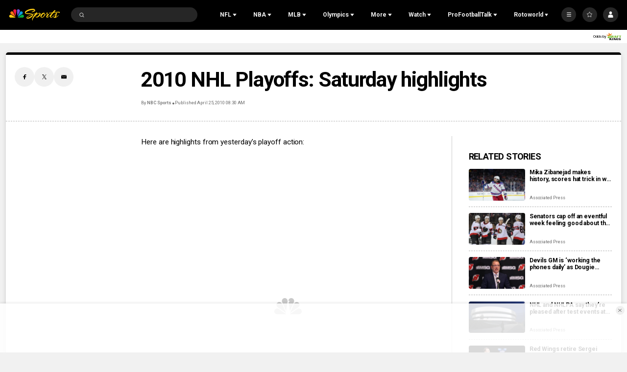

--- FILE ---
content_type: text/plain; charset=utf-8
request_url: https://widgets.media.sportradar.com/NBCUniversal/licensing
body_size: 10804
content:
U2FsdGVkX1+mVM9ZNClt3ya20OYuGeEi7FCkU+iJQdD+U4RxDqfi1O7EFQTJrYy60zjjflYf4WrK9PCHTUgluTPIMbTNmmv5wCSbYjskhYTdy43tugeHTaZQXNh1eQvzhZdyMSq2xyKFe3Yp9ZkrXIy/0MppRRpvXAsoApDKyjeXdX8kJoGWb4l7BjFL/iEB1CY0dCBfZIOAY6pwwf3ZrKq2d6f3Pr0D/1MTvDFpqKucLyS0L4agAY/P51Z817Dzk7Ftn9DeD65Cw8OxnXX1AwPSK93WXo0QNXTg76ShGhID97n3KYUtd4x9fPbCGHcMAWHWps1YTDrLURaJY7QDGyTHOBS3rOkqWCGAStiJFSjcdHC/YU/[base64]/+BB/rG8+HWBp86kpdLxUzV+LHw22GQWk5nue9vtZBkICmb5dljOxOxUGrfLCbTnz3XF4aoakKWav+b0Zzt1k8kIGQgP2k/c9jzg3PZXZZc1zMxgfCD2xhxQ/j9mXB8cb0Y7iV/f5++8vbon0nQBs1duT8fyKIY9bD0jxx9dfxGCAGYg6qe95b3dheZtMzwwQmXHooWYX6z4pz5SJSpYBZRQjqM6MhPsWSpt40fdPVmf3hSQveLJ+F/61z2REXkpyDWYymnizQ/zn9lej9PckIwV3E32FIGeABDFAqsRwJFx3drYE7vwktxYD4BTciLMZal4mI9I1T0a6ZuOktu0+nabVU/LBt9OMQ0iftkIXuY+qxk7XLWEfCNVMAOHCQHJn59+QwdqKxRWM2Zf1d6g/ZJfWrLSEvypPDR0heWZqVKKEkKfZ4KpVXG+RcZkHo9hCjjmXoqlw2GKs44j4MINBZb8YDPobRT+9MkND9q+G5Vcn5L86tZ7q3SYDvnbzcGERf5SnMbQrbGy9B0l+m/iOAyLYIaox0h5I4YKTzmD3JDpVrj/eUEVLqu+m9WCHV0UtvxgzGxQJF4SR8H8jSK6HjK0s+8qtDes/ehqzXIxEciWNlZXSAzKi4m3VfHHJHjtlw3R/focj81t1+kZ+MBuwFe+YHsfpWy9cpOYwL+NshwlOz4s0oHuvsRr1/RN3SXlalkJhjcqVmrZCP2MdW8yAuo4IKz9DW7G3Yo7iGwzGwgppwbh42OfnP1pf9IF0Zk2xUbS7+ZKof8mRMZw6ksSEgGLQGS23DrdNHoegahBRONtuE2612hgu2A/[base64]/vGqyF5p3NKjaK/UJn2vZkOwrOCnzwsCOOe20mmz6Z7/pmBzHTC08BuOi78wuYBqM8y+OK9b9EFxSmBaTyX0VntZHAnpfTl5/LNzy5bLoDwkMmN95sxWtduuZm8UDTi8AQfSgReTRDYX4YNYgJHKmU0v0GtYz/dvYBsN1DRS0AsoBJA78tGf5r0dFwcLiPQIvoLv85reMzCew24BgmjjaDIpXrFbQSxRuZLr2BOFfH+Ud8/aIgSMCfUKTb8p8eLCoy1StNif7jCCcloO6DyDwio3wroO7KWtMGPg3ggjlwHPRdpl9k+Os86OXIU9N/pPdO9WbLTkqNXs4PAqNKqM/o3pzs3oVh93PSSvrumz4p+G/G+mtk9dcDMzRr6kS5nh4zDEOQJWX8f3GLasRJqd324OAhgRRr4EiH+/zjUGZf4cMxGbDwgTCC4Jc90qLdP8JV3NWzBmiAhigHcZ16wHlWMDYf3EJtsYuwskCr9DIduAQajDTWhwkJ6xMAXWBGNskqSHUy/tbrhp/wUb+ibWFs5T/etzgjingpKAQn+zE80s2jyhAarwdSZXps4vmO7pnEso0OtzBcXe5pyXle6LGnU9g+fzYhpLgKqQ6+skl0g/R6ooh0dGR/HcQgFeNpeUT5bTZdovNzffarZF8R1kxrID4ET1dcnuo0CuSRxbFgQfjldyWlEzKRndu22fxztM0xauxBJionwMQ/gHEskx84YRykO7G3eCMUjuG24FSW2jWuogPe0Os6MMK0Mt8U4G8Um8VizTHoCTEFtlO/SaPj74kU7b3/A8jTkJIk08JMcFxwkqpYxsZ8n0lUF0kCPfS34LCOO+p55i/zNbZ/2Cqiel71G89SUbDuWTVNOA7Eew879E0XFTt6Tit9h21voSU8dwVRlX0r17YuECxoI9AdAFotTZaL2YatK1ofY2XSWDP370dgMbBlv/E4j5j6mpnKK3DJlILhEVLcN6Mrjt+X3n0C/[base64]/Q7Oig+YeUpp8323wepDgLpU7UklkHeWqxPXt5gYGauDgb+61cmd9bKlnT5VpEVFQoaBSuG9uWxJD6I53RdXr9xkRgCio7EhDkRm3MxX2gcn/Bc8NgASHBC7A0GJgp2+bRp9MrB2lshWTefXVS2fl2ZV2RawunXUw9XY8PHAEwsQEgGtM8u5g0MR5zCsPtHT+FyIXHLkfFw9aHlyO0C6BmcNLuPL0YsUQcyH6g/LCEBFBRuNE/1teSEklCvI9CgXb+gY0CydYqEhspNyyjSFM0qVdKH1g1tzea9CCNwqDo/EywMekpmBh6Ved3yPPsUp98wjp+pLqolytjJurhDRkBMEJGI92gw4iQ+jmoMry6L1qcUUUM+zoZRNB31N/a6FJaw2hIk5syAj+f+J1RQIfOqP+2t0AN87EKC/WERimFGEhN+gcEzP3bwq99leHn0nxierzEPLkb+ZTuDjEmgVuz5vcwM3Gn7lgmg7kiXxT/zEGKwPBexU8MLtJYxKZvgVDtMqsintaDA+ev5VUWYa2YVVNmGF5kI0ckLoIH1ZI6qCy7KCETV7brJfsN/4r+9mGIzj7m7a+Zghsihes+NqJqwq/ArKkMstLpMizs2rkWRkBx5/zke2vYPY74q8DA+ckHqZdr8/Jccq1ichUGzELCmYnFgizf0leJGG714PY1/qinZauSADkjK5a0qS1XK2f/TEc7bAFdoTDRI4lQyLcsT5yGpopJjwMnE+CanpTdmltPCXib4mcJ+8wfak+Ml84MOAGhdyXhUwxQ8B4DMOlW/uZzLbLG1W+RXdaz8cqti8oO8SN8pnUYyi1KCsEzyWcRQcseV9gM393mJ94SYRmvJemyfC68m4iKN2DorH3IS1l3wsOxi/JdhLL4w1/gTe9i//UmsugOG52HXI7kRgr0mzAWck07Fy4uFYTlr+GttX5nobyzNhxvWe4qTauSyS4o4MjDTwEM/mGZMTgtntIUbux7/ypxMtTVbqqvuHId6LqlrrAV2RB/0UwW8SXti9M5mUUa+JMWny6cyOqynPmUOcTz91WhFmBKy9Wkww9izhfYTVL8xbXpVrxAL+yW8ikoGoRT1CktopLaQiW/jpEBHsEAc7JEtQ9uPlrgGZMC0eoSpu+4Q/jjd0H3Jlb+j9OVs6GoTjsF7F3ZnFlp3yleDp5NVCk6geoWXHjq/oC+liCk4g8e+0Juwt2Js77SxE1wLVVQUGS0Xbw89Uvtpaw7ZgPlTGrthSHsvMOlHBXwX/fZ6y99w4LDoZSO1S1dFsMXD26In5R0SqQgDAIrYTgz//yhW2GPYR165p7Oja7BYFrJcEHe5G/[base64]//sMakoat50wosi5vi4s+0+teh5xH6mhfsvnMvh+P3orcVW+bSiccDuiayEuaExjtumrJqBS+5PISwL8i6OgFNEd6XOTidd3DnpfVhAfpCdx79eghcYABnVZcxsgqzxVjKZunp6NvlWZSM15fudWyTR98o/HnyEw1BvCkaoAANnQoHD3YAtTfcf5nAURf0TFsebKjUFh039GQyclCJTty4zlJQpPOn0l8JGubvez8NHYTWfz4GQL0XOsMuwyr4uOJk0RGQHkcfZl58C3M4F8JRfl5A5+szCn21juL8Q/Wu+Q8+4yTo6/SkSEzNpaJa7l4X87D2utSx5y4T0Dy7MkspYH2muetbNDuzCLe3gmkRLEs/ndW7AvA1juFRpMrQo8e01hKK1KF8vT5Z9gFQKk85oWelULpCM66s7Wnb2z7K7/4LYW3O9VFjKFd9rHuQ7PtH5M3oLhTu8A/t1eBMwwunaIBupneBfzb3NMR5PQNyOInjYO/aO19KxHZhsahIMyaUMs6OVSnDvWuVVMj5lzXTI22l6BBlq3bv8NCUzL9K6Wy+TnP/cchKXYQimNWjQXr2gfxWygjXJvSeY8c7ii2OAjVEumMUrq6PpXmLinjf+wJXQU0QYBAQdvN59BxhhtYiSXD+n1QJ+TMT2GIK2UYquZG6TFjNw4oTMykC179eUlqzZsdSnqV+SezpFK014CcOCG+8Clp3XqkJLh1hEy5um1sQCyTqnD1tbKjMvU/IRtucAXaDsPu+DF9hfsuv8kKXRcjXFVxGoy6q5glwF5Dg28OhBJEcITGyIYBF8poZZQV3/Pm24VJ4MUplm79iL5ursIMZQpKLRCVZyabNHWE+cAknsxMXREausCHNW1Fy4f8RGjXidWX9IZ4O+jdgqRKj2Ox7T5ad9nqz+MN2xXaUmZRSQRmV4i/J8k0Y3cduh0b4X6gQ+6QV8neWf8Aqqzh2R4pzXlTgREmRorOk7GFAXNdMtqXfKecKkwQ5BPfnInjIKwCDUWME32Qurk/h4nbv5MundMPaIFchxF9F5ImKAiQPoExLL9a8+tqxPqoTJHAoPv3nQSpdPHsbYgmXGCRisi8WyotBXdBza6QH+pBqUnjaVgJ8kHLQfOgnk3Wt/RyMTtpcNCLjPEtr8kOuK3hn+P8+KCAJExjyuxII5m7vX8aK90jfl6BGYKp6gmOrhTUTX6nTuEQqZP+3TosBD5B+T/caB67T+erw0ydjoL0Ld6NAulpvDPv2LKTSDIY0kplYJTxN1Fx0CDNogwgfqy4MydazCyXqGBKpwn1C/cuQtI80rSETWZiMnN/ijjYp/ATPHdaaL0pjsnwTwB7HsqnafR3wMN7dqrTT6KWBbDjaM9EhF4/NGZvtQnz31pbk6vfcSKYfZ9sfedrgTFxURv5pDrAEafVyObq1xYCtFOVt+RT8iP+Phf5RcRU3EXfEkR/ZNmQUShWLOjmLi3Wg8ACUvt/pfTz6RLk/MCsPfmid7MTdjXDrlfmb/lUQUtFYzFhKJ6WJuht7qqygKWDoX2ZfkHMOL5G8gWnlNdnY4qPs+dtoh0D6moKWkWVwTh8KzaMCU9rwC2KbfJAEHw5pGEoY4vmfoJrXiwjAXRxXqW0kzNQMb5YwmkL5o1W6/lSfJ/A9A2Fm7cPZJ4SwEQnr8K4sg4f9iRtSPItYdOQU1sQNa3udf5kRES+zL5/aKJY0bHt5R+gwCqtMXt7NRh5FSn2ptcCJwDCNG7+QlL90ZKYk20GWxVOVLKfwFkzCoddWTh0GMhJkT9y3TSZUNrpCIXqulC+VBk+gIVMZcbWLmhw3Fp6gNtWQbAatn40RrYAnMv/FRsQgLIv21uqGJg2+XMFELfUJZQq7aguyCLkzg6cXVhATZQbkXyTk6P0y3n2FyDqhsjVzkU4INl+OTK9s4iaY5DBQXdx+MwkWLuU3Vsi3DdidKIFfZ6CQ1Pm1cDT/GsPyS3e2StdVvfHwV1dfgHRp+VEL4sQPEXt/YS4PrOI7l4p7eK6iXaa+wQQJ4oePVqCZ/yFWtdLzHxCqeEL7daSzYCXL/1pHRdW/bzI3MOREzOJOCDyYyxaMlH7t59fjvqdM1tmffJV/+yfc6lZYzMxUgwesIYXGx+VkcNRN/MspdUQG37qjyPxD+WM8/CgwXTl74Bs4DsCam/mnlFDnoOWWKGnJ7LgZSaIt6/WYz6lsfk4dBDZr/hDbO63Cb2e9vTPw0dkwnf23C41kyNAt9vIOtyHNVCvmfSBKQGW9ovpomfFTDo4sWiOzXtfolEQaVyUIuUa+BaZO+UwdFgc7be5QzQiii8zIFZzxqG5GlKhyGFXWFsyt+Pcw1snIKZ5RhHxxhfOkjAT9/5b8A++dJC90s/oZG3TzXdpkjLjmfluEEkW+5Jry7CH5uBGNFLsLUlv5T9eGEXd19TGiNJi5WRbg/C0zIevKxCXr7IrrsmnLyV03NoHAbJU1VE1siyj3BNG9zCzAVvXRLSkk24g/ygpZEzsRnuBP4Xun/aCgxU0WYa47TKPX8RamZKie+Dwbk13tDkIuNGUdX73lo6zqFXsczBipq/qUeemWaCbekjcAzcPQu9Bf7ubwpOo1684NQ7KbBUZ6WWVMr+XVvmuhLqJE9CDi7a7K3a7h69DbSrhef0icpfcMpype7g/+K61HOe7jzWrMNjlALYKhj05USm2isMj79Rmj6qVCu9ouFkdsX1BkG7G8IfS4/7B/kr7ZOZFSRhfFYetB7zTATvwOuBj3/ApJ6h8fnDPvrRC/sLGwd4apRkPA7pyaG54/ECLxlI0kNC/r1WS8ej4TeqHCxG5vQ4pETmUejTFAMYvPO2uqmP/PxsnoFhjY2feNS4iJDTFP/hNs9H9leZUSmzChjnsDxracx4Su9i4ShyrmIPn2mZIt80mVMSW6yMOqmNOr9a+2qTob2Pxz+ip7nxpEON1jHGoN7MSBcKmdoSZyi57u3yNebYwCcxBBlmEyr40Uc0OIxno5QrZOlA1Q3uPL4Oxto9n6mDnbsLKVlbeuYJLxvuzTN/XIteNtWoYQg9nId9N2oKpnOobWPsrFLt4LXKroX388o7giNKA4USOhSf/PBAtJCIkMgPqZsi5LJyD+Icabvx6x3L9PTYbA9/kw6bhsLVcdH7xsDqTsUO2VS0rtjV/T3iWoRjFs7ZhqsZiU5Y9OKdvgOIg32r3rEuMuR1VuhU20MFGGH8UxoSaCIA4Pnaoajb/Hyv3BIVZZNJO1tt9jjXmry23ygi//jKS+uRVZ+2q273WbAHejTrDDfuXuUZFVhVcT1xT3RPgtukILSkUe4O1zqsNbYgUbiXkn5sioTQdHOvOHZ5sUInNYaa0bjBo2Np/Tdp5J0U0XwKhtntN6QmKDzX6iqwtVwthm+6NmPleVFdAuFJ7SjCzp8VWakfqQgtLlSLGj6ZRJ5O/pztd+Fqxw9qesQ1UMN8eVG7dOfD/NClHteqf8mQ/8EtmEgcAOf7lF9szrMyBLz83mxx3z2wrsAEk3sx3i1CmaXVXFp1/4I8k6EWsbKbWDWqGe23XRubpaLvp4biOCoLmpxF0sNIdxNgd4jmb9ilVzVbXlzvFhfYWaF+A3JJa5hexY5jngL2WGsEbLpBfd/T9whjIb0JfZnaahwAxaKcuuTBtfU7FT9Xk0l8eax1QiyejnFKZ78ZjWzpIpCaVlH3RLZoNxMC030FJKbo4jCfEk4tUl4Lx9xbnpXU8eApIbqYpd1+aDHP+Rf0f5cIxzunobXmyMsL7gFtUf7I3Hu65YloKVvnXimkyUUFL5qKDjrCaw0Fu08804GDZAMInOfKTc/+WSZ26nSPy7xW89PRlzB8yaB+30KAi3hq6ogsK8Mmge3jmHO+nNmJ+nhU0modj94TALVzXuz0ZKm2QvEDJw2aAFDQ1iVQ1wqxF9do2jMxFSfrcgPrzJd9s3eq4YdEFYnSre0Wde3iCm0MOUFAtyC2VHPql7A/l7tIB0ZO6V8qmeZe/abLiDybABmjJUcHfe0HGuG28y15EUbYDOdJrnD2r0KZVSVoqv5ORjWlc1aps4P6KrYNVzXgZV0oFwhjaqpjNKOfdjXQ28wpDvRGK/LbL5zClJwCd7GkPjce/L19ZKcWVdfpIECBv1zPeXpqWg5T0vmXYiimOyS1uP2E/otRykYtntEPwRsstiu5atG1yyFpiBb3YSNBdugwyOpvmag2+nJyAVggGT4db18/gG4X9OHWFxl9vVSVg2MPfeqfU0ji7eMAaX0aXlCEKlXdQi6ltbCZ0vG+Yg8OQhDEigIotNuGQ9elZEkvPadDUdg0xUt6YzI7kf/8C7fnbbGu2j0XYaII1Y64UMsChnvytYTzVQAdFOOWO9hMNwhwS6pjjflohFXOsP+GQknHswZmURbcYvhoecBqq9zy9rbgGBRg6I+o3yNvBcZlg0EQ/[base64]/Y7KsuWwg4g3D0Bz1fdSceThXsUPKkaLxz8XkHmQzeEs44sv2IoMUsu9ASPd0TuJms/ZK+81NulxDAt9qxLjRt3XzpxrC2kbagS4s0nsbsQV7bzVu5WmwR0LY2+ybszuHOaabQJi9ZoENZlYpVD6xFRTwDRzx2W2MPua/EvGcEvMcMT/u2Y3kO3+5pu0JTv+fRmWAc1R+G49/wSXzaKr9NXfzkNX6bajEA3LN5rs/RsP+jnRjx4HJ2U8fY8MRZqF9l6JGoP2tsNyllfrcR0qKixz1QvCkNCN4B7MBJgTCiu6rCG+opfGjl62Dnkuc7HSd9RE3L91KA8GtHiCb73UF81AlPVkzBqQqtIwfYX/aUzO44FtdxXfo1T/EwQCCzDQfVN/PlbB/rGHHrE2EdWvsg2HrHU+gJ4s3prHkh+xyUpkDnze2GqexFoXgC2w60Tk+dajbG1PDW/88/Y1MHm8rIbYwY20/[base64]/j1R0PORfjdXcYByYmlh0A73neUDGOa74XIFIryvFr7h+IAWGR6HRQLguVX0rHz9ZlMYkRKOQFv1xak2VX8d41iCKkm9pgm/ryFlKb1FM/[base64]/YSMbD8yU90fYiL+CcwcYrWbLd4NtftugLY1QFpr0EPQ+wbzxmWsb4G6q1iZfUHyUgIkEKy9ZHyfqbqrVbgvkVp/mZjPFMxAWLTDuvdVrpehF4v/8YaU6LFsRsEtpvGrOB6hZ5PdSUOBgXqm8ncasTncn1W/PU1lOxaYfw1pukH4Iv77cc1B4SiIL9g/ch9NoawPCrKECljuvqB/5SSarhHgPthxFgPlrCZNVoiya+dMGhofgmaY1GJNaqpNhqUq1iE5E7Lyxi/gTYH6zREmdVrZdGZb67U++4NsqgxLqH9UOpNRBaPPgMrz5ut42cgthtXDtukYI2/jyTQ/z2CohwVAfO1VNY6z2tJqqqEUZFmddm09aymv71Z/iIMnTMRoG4RutJmGV4fOeb/zJB0rbUNnzIJdVyrwqIv4P9pFMgHjkBC+Oy/pPNwFCyi8iI93DlkuMUqUFZ+ZrNcph2XZWrSPEBnJi4oKoGPyu9EA05C2EFl+Gijq1w2PnVW25ytQt5J0RS0RRNqHRA/7ezMtaI0PTH+FvuBXNOs1/G9cLkcSWKrSRbL/GE/uTIn2L3dbunhUubPs3oV3+KKptpO7fzuzbd21kOpJtxHKkxFtSxown0tWqox2es0J5cjIspgYZkxCpDnsdjRTjWLTBvo/wsgrC8PrMZ4gKXVG5TlXuBgsVS43rrSl8OPO8qIHXsvAVLW/AKgkZXA8mMTRROf6m/4ULJCY3jyll5cqtJn3UZ9UVPLPmVG+Tx5SPk/1FxAsGpsYoQBwn65W+7CsLtLpGv5/GLTN0tAhsO/dzfJ1uDmK/3Vp+KzctfvoEK+icN+w7c0n30LKO7uS1AHM2eAje80hO2d1lbVsIKwhyW7SraXz7TQV8yVNJbJkk4RkoPMbTWMUh7KBDryUjjQHXQJBYuBS4b9T5CTpt/KnrGeGF9denOJk0mLIJ+1j2cn2RRsKYthAMkgJHxVMtc5mUxG6kVTQB31/1OMmDS27pShpc+NQ1SJQh7EQOL8W0enHKa9LYFWex90nCWHZPd5LSWyLE3mvagvKL9+hN9mvlAXroYTfrlfM1kWhKS1nFLkqZTOwycB/4Ct/9MOYoaNef4FMxan5688I8SNMQjqaLLdD4i8hajGR1swJLARvIDud/GMGCeKTUrRw7eugNXlVvYiXwlhNYurrLHSbojUZeKG3pZm8N2sgz0RRrKEuM3un+9sSrt09gDOqzjPwLFs3YfQ8C4/crsDhBHvv+4Uh61viC/cRMhULwa51mMAQshgjqZQ3vIjkj1uNodupK9ookIzU7aZsODjrHoSTqRCZ24uKtMEhnd34zdWPQUHjWL/hKgVj7Ueo/B7XrXEuZo5Ae5ibqqNJ+qJ13uJg5FCEdc24vlcteDQIBc2xjSBpN7mNIyXfMKMDo4oUnMoLh/5cryg1CEBah9q9YNtiyBlv13ETlNJ16wK+qTyi/GlfpUxDMlDCr8MK5QD8LTTTVBWGepATTp5pET5KPByhvmuPuxuFxhqfip9mtmSS+Fw70ThZ21sD92MCfr6/p1JCjo6o7Q3IjkIf4wx1hE2L6HFkXbRzoxcQKDpkYzLtZ50c/z6TNsPlcGNjQFiJdKThI5qI6gx6nTxvDofe95vtLnltFJnFwfYz/PewcXyxIELsJfAZHv6MP+3+8w9mzU27XYVjqFy5aRvJwAum7/A6UAxI+vlJJhHy9qbBQRT5A24AlPajYJqXWAX9CPOhGx/jwqabBlGw6THHq7b/rnayix3rOVIRk0CE0Va766amdwqYzDvN/L8BHK3DNg/qA4e7/Ljid4jzw31AnWQqBwVrIZz8xcgyfNTW6kePsY5Z/jhYW+hVUf2y2QNUvkeXP12h1l0CVnSrn/8tTl0tDAwPCgU7v5bpo3KjtlLITbyiXYM2sB3ZhhdTCj5clqHYH/gzn5MdAl3qVfPQY3QxhlZU+aDClxFyMWJaYOhJyS9dju8msrr9sfzhNq8FJpqAmUqy73eQDXgulBdHxEfKONARe7qk6wavm6i9epX+/WOMBvxu/H5G02FrnMKG/h6VpTfkHslNpj8WI8PS6xjZE+j6zUdYE56HkWmU27j6QSDaybDbNoiFJjjwWfqzBdtKx8EP6MPa160YI9DJ2ZVbyVuwNbyKkWYHzzSLy3f+OWibIVvHZG1sEVDr19nqBK0uf/HSicPZkjca73xAB4AqYJMOXpIFTvb2xUqlZnMLDCOWL4LyQboPCvvxi1nhJbXoAJb2StYbrqTXJ6tdoJFh/i2T+Y6vMBl7ULreDkgMIn43GV0h6r3TjTgYRsjtAIbY7LZ2Y1a2pkp3nZ2IwFwQXpNZ//7ZVqH8u9hGA6HuvsdMPKr1q59OSyYeIJfEqyNQGVHJBZJTioNituutc6OGirDCG9HbOLKJiHwyaPJi53TvibfgeO9YzCbHSmkRB9rgDmzW+ORF9MNYH8JEwn5+oo3CU6j72XkFes0cV7qRxZQoR2D2fe6EmhGVJCHq7CS5c/mBQy4QaC3DcCcCCgRoc1VZUwdVftVrzE/Xaqal59GvcrEUkymMIMaESEmeuEo7dLLpWKXo4VK6gVDFwIDxHhAB+TwCxQrdFEF7gxoJtcR0zgBWFafHf27n2RWmJPswFXoihCiQmFx9ZTUhOlAx0rM2tLX8UrNfdeoF/SFBw+NI5r2HS6HkUkKcyszwpL64UP7Ewxto7lqF+X55hXe/Wcy+6WS5Kc6QylFmmHJpvXN7aeEzUdAUGOtQmOcHM+fD9J6AUBL8TRNSMlHSEV/[base64]/9hdSYKz7Ha8O+qgvWiB7SlIUHck1wemOBgOLB6lFrBIu1Wa/wbzgn+ulKRz6bqznNvESbO+8FkaNYq3czAEycbY4XuY1q3JmeyKIb6kcmnxJ5vdEDBrXdoYo1cXY0oAvr9ZXGX+r2s/g0XgH3cJPVya8YL6iSscY2kBeSZKs8IuqS5CPlp+sVB3GFctP4z/b72RSUamdYa2KjKKM/PXjNAfpy6Gz279HE2jk00+EkJTYkkys0PDhcVMRQNwGxjfdbH0QPxZFrm+h+UODwvJnATLzprKO6un0xdyFYC8aEio8JDh+Ud2baqVrrepYN1UrL7D8x2ani/lUyU4BpVzQej4yqxWXh6f+6C4y9ZvbskiJOHmYglLzedc/O9puBFMu+sAionc99GMYY0vv33XfoXJckDJo+p1/dkzbCLMIFJ/XHqS/0wkE/[base64]/gsA2fNF2OAqyt7IEaL804QLwsP9vvoVeQSWoaD2tnWxIiglpyNnCNWEDdf4/BkhFn3qPSkhXSNqk7n0h/AVYm3jpX2YJ1w8mqc0ncd84euun9mkKvD0jiaCS0hlFSp1WcFStxarxNJv75XQUgur4DctsyfIvGAUjAxDSoDoVLIjWod8eXyx5XDTWhIQM05epJoGpwUUZiQhYF7Asxrg3zBIk1FmQnwMWJGkm5goYNbLmSkyXv+WxQgd/nXihgNko7v/v/PWyhpCrL7zVMmLXh3FUFhy76zukC/oG+A=